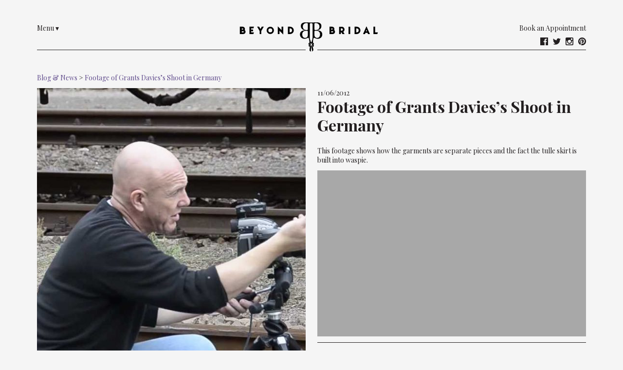

--- FILE ---
content_type: text/html; charset=UTF-8
request_url: https://beyondbridal.co.uk/news/2012/11/06/footage-of-grants-daviess-shoot-in-germany/
body_size: 5234
content:
<!doctype html><html lang="en-GB" class="no-js"><head><script async src="https://www.googletagmanager.com/gtag/js?id=UA-112531520-1"></script><script>window.dataLayer = window.dataLayer || [];function gtag(){dataLayer.push(arguments);}gtag('js', new Date());gtag('config', 'UA-112531520-1');</script><meta charset="UTF-8"><base href="https://beyondbridal.co.uk/"/><link rel="shortcut icon" type="image/x-icon" href="https://beyondbridal.co.uk/wp-content/themes/beyond/img/favicons/favicon.ico?v=1516042014"><link rel="icon" type="image/x-icon" sizes="16x16 24x24 32x32 48x48 64x64" href="https://beyondbridal.co.uk/wp-content/themes/beyond/img/favicons/favicon.ico?v=1516042014"><link rel="apple-touch-icon-precomposed" sizes="57x57" href="https://beyondbridal.co.uk/wp-content/themes/beyond/img/favicons/favicon-57x57.png?v=1516042014"><link rel="apple-touch-icon-precomposed" sizes="60x60" href="https://beyondbridal.co.uk/wp-content/themes/beyond/img/favicons/favicon-60x60.png?v=1516042014"><link rel="apple-touch-icon-precomposed" sizes="72x72" href="https://beyondbridal.co.uk/wp-content/themes/beyond/img/favicons/favicon-72x72.png?v=1516042014"><link rel="apple-touch-icon-precomposed" sizes="76x76" href="https://beyondbridal.co.uk/wp-content/themes/beyond/img/favicons/favicon-76x76.png?v=1516042014"><link rel="apple-touch-icon-precomposed" sizes="114x114" href="https://beyondbridal.co.uk/wp-content/themes/beyond/img/favicons/favicon-114x114.png?v=1516042013"><link rel="apple-touch-icon-precomposed" sizes="120x120" href="https://beyondbridal.co.uk/wp-content/themes/beyond/img/favicons/favicon-120x120.png?v=1516042013"><link rel="apple-touch-icon-precomposed" sizes="144x144" href="https://beyondbridal.co.uk/wp-content/themes/beyond/img/favicons/favicon-144x144.png?v=1516042014"><link rel="apple-touch-icon-precomposed" sizes="152x152" href="https://beyondbridal.co.uk/wp-content/themes/beyond/img/favicons/favicon-152x152.png?v=1516042014"><link rel="apple-touch-icon-precomposed" sizes="180x180" href="https://beyondbridal.co.uk/wp-content/themes/beyond/img/favicons/favicon-180x180.png?v=1516042014"><link rel="mask-icon" color="#75b1c6" href="https://beyondbridal.co.uk/wp-content/themes/beyond/img/favicons/safari-pinned-tab.svg?v=1516042014"><link rel="icon" type="image/png" sizes="16x16" href="https://beyondbridal.co.uk/wp-content/themes/beyond/img/favicons/favicon-16x16.png?v=1516042014"><link rel="icon" type="image/png" sizes="32x32" href="https://beyondbridal.co.uk/wp-content/themes/beyond/img/favicons/favicon-32x32.png?v=1516042014"><link rel="icon" type="image/png" sizes="96x96" href="https://beyondbridal.co.uk/wp-content/themes/beyond/img/favicons/favicon-96x96.png?v=1516042014"><link rel="icon" type="image/png" sizes="128x128" href="https://beyondbridal.co.uk/wp-content/themes/beyond/img/favicons/favicon-128x128.png?v=1516042014"><link rel="icon" sizes="192x192 195x195 196x196" href="https://beyondbridal.co.uk/wp-content/themes/beyond/img/favicons/favicon-196x196.png?v=1516042014"><link rel="icon" sizes="228x228" href="https://beyondbridal.co.uk/wp-content/themes/beyond/img/favicons/favicon-228x228.png?v=1516042014"><link rel="icon" sizes="1024x1024" href="https://beyondbridal.co.uk/wp-content/themes/beyond/img/favicons/favicon-1024x1024.png?v=1516042013"><meta name="msapplication-TileColor" content="#75b1c6"><meta name="msapplication-TileImage" content="favicon-144x144.png"><meta name="msapplication-square70x70logo" content="favicon-72x72.png"><meta name="msapplication-square150x150logo" content="favicon-152x152.png"><meta name="msapplication-wide310x150logo" content="favicon-558x270.png"><meta name="msapplication-square310x310logo" content="favicon-512x512.png"><meta name="apple-mobile-web-app-title" content="Beyond Bridal"><meta name="application-name" content="Beyond Bridal"/><link rel="manifest" href="https://beyondbridal.co.uk/wp-content/themes/beyond/manifest.json"><meta name="msapplication-config" content="https://beyondbridal.co.uk/wp-content/themes/beyond/browserconfig.xml"><meta name="theme-color" content="#75b1c6"><meta name="viewport" content="width=device-width,user-scalable=yes"/><link rel="author" href="https://beyondbridal.co.uk/humans.txt?v=1516040849"/><link rel="pingback" href="https://beyondbridal.co.uk/xmlrpc.php"/><link rel="stylesheet" href="https://beyondbridal.co.uk/wp-content/themes/beyond/css/style.min.css?1516370581" media="screen"/><title>Footage of Grants Davies&#8217;s Shoot in Germany &#8211; Beyond Bridal</title><script>                function apbct_attach_event_handler__backend(elem, event, callback) {                    if(typeof window.addEventListener === "function") elem.addEventListener(event, callback);                    else                                                elem.attachEvent(event, callback);                }                apbct_attach_event_handler__backend(document, 'DOMContentLoaded', function(){                    if (typeof apbctLocalStorage === "object" && ctPublic.data__key_is_ok) {                        apbctLocalStorage.set('ct_checkjs', '29248437', true );                    } else {                        console.log('APBCT ERROR: apbctLocalStorage object is not loaded.');                    }                  });    </script><link rel='dns-prefetch' href='//s.w.org' /><link rel="alternate" type="application/rss+xml" title="Beyond Bridal &raquo; Feed" href="https://beyondbridal.co.uk/feed/" /><link rel="alternate" type="application/rss+xml" title="Beyond Bridal &raquo; Comments Feed" href="https://beyondbridal.co.uk/comments/feed/" /><link rel="alternate" type="application/rss+xml" title="Beyond Bridal &raquo; Footage of Grants Davies&#8217;s Shoot in Germany Comments Feed" href="https://beyondbridal.co.uk/news/2012/11/06/footage-of-grants-daviess-shoot-in-germany/feed/" /><script type="text/javascript">window._wpemojiSettings = {"baseUrl":"https:\/\/s.w.org\/images\/core\/emoji\/11\/72x72\/","ext":".png","svgUrl":"https:\/\/s.w.org\/images\/core\/emoji\/11\/svg\/","svgExt":".svg","source":{"concatemoji":"https:\/\/beyondbridal.co.uk\/wp-includes\/js\/wp-emoji-release.min.js?ver=4.9.26"}};!function(e,a,t){var n,r,o,i=a.createElement("canvas"),p=i.getContext&&i.getContext("2d");function s(e,t){var a=String.fromCharCode;p.clearRect(0,0,i.width,i.height),p.fillText(a.apply(this,e),0,0);e=i.toDataURL();return p.clearRect(0,0,i.width,i.height),p.fillText(a.apply(this,t),0,0),e===i.toDataURL()}function c(e){var t=a.createElement("script");t.src=e,t.defer=t.type="text/javascript",a.getElementsByTagName("head")[0].appendChild(t)}for(o=Array("flag","emoji"),t.supports={everything:!0,everythingExceptFlag:!0},r=0;r<o.length;r++)t.supports[o[r]]=function(e){if(!p||!p.fillText)return!1;switch(p.textBaseline="top",p.font="600 32px Arial",e){case"flag":return s([55356,56826,55356,56819],[55356,56826,8203,55356,56819])?!1:!s([55356,57332,56128,56423,56128,56418,56128,56421,56128,56430,56128,56423,56128,56447],[55356,57332,8203,56128,56423,8203,56128,56418,8203,56128,56421,8203,56128,56430,8203,56128,56423,8203,56128,56447]);case"emoji":return!s([55358,56760,9792,65039],[55358,56760,8203,9792,65039])}return!1}(o[r]),t.supports.everything=t.supports.everything&&t.supports[o[r]],"flag"!==o[r]&&(t.supports.everythingExceptFlag=t.supports.everythingExceptFlag&&t.supports[o[r]]);t.supports.everythingExceptFlag=t.supports.everythingExceptFlag&&!t.supports.flag,t.DOMReady=!1,t.readyCallback=function(){t.DOMReady=!0},t.supports.everything||(n=function(){t.readyCallback()},a.addEventListener?(a.addEventListener("DOMContentLoaded",n,!1),e.addEventListener("load",n,!1)):(e.attachEvent("onload",n),a.attachEvent("onreadystatechange",function(){"complete"===a.readyState&&t.readyCallback()})),(n=t.source||{}).concatemoji?c(n.concatemoji):n.wpemoji&&n.twemoji&&(c(n.twemoji),c(n.wpemoji)))}(window,document,window._wpemojiSettings);</script><style type="text/css">img.wp-smiley,img.emoji{display:inline !important;border:none !important;box-shadow:none !important;height:1em !important;width:1em !important;margin:0 .07em !important;vertical-align:-0.1em !important;background:none !important;padding:0 !important}</style><link rel='stylesheet' id='ct_public_css-css' href='https://beyondbridal.co.uk/wp-content/plugins/cleantalk-spam-protect/css/cleantalk-public.min.css?ver=6.1' type='text/css' media='all' /><link rel='stylesheet' id='contact-form-7-css' href='https://beyondbridal.co.uk/wp-content/plugins/contact-form-7/includes/css/styles.css?ver=4.9.2' type='text/css' media='all' /><script type='text/javascript' src='https://beyondbridal.co.uk/wp-includes/js/jquery/jquery.js?ver=1.12.4'></script><script type='text/javascript' src='https://beyondbridal.co.uk/wp-includes/js/jquery/jquery-migrate.min.js?ver=1.4.1'></script><script type='text/javascript'>
var ctPublicFunctions = {"_ajax_nonce":"7d74888e3b","_rest_nonce":"5a28d7e5c1","_ajax_url":"\/wp-admin\/admin-ajax.php","_rest_url":"https:\/\/beyondbridal.co.uk\/wp-json\/","data__cookies_type":"none","data__ajax_type":"admin_ajax","text__wait_for_decoding":"Decoding the contact data, let us a few seconds to finish. Anti-Spam by CleanTalk.","cookiePrefix":""};var ctPublic = {"settings__forms__check_internal":"0","settings__forms__check_external":"0","blog_home":"https:\/\/beyondbridal.co.uk\/","pixel__setting":"3","pixel__enabled":"","pixel__url":"https:\/\/moderate4.cleantalk.org\/pixel\/b5df56560b7b6ce98e0b98d3e692d199.gif","data__email_check_before_post":"1","data__cookies_type":"none","data__key_is_ok":"1","data__visible_fields_required":"1","data__to_local_storage":{"apbct_cookies_test":"%7B%22cookies_names%22%3A%5B%22apbct_timestamp%22%2C%22apbct_site_landing_ts%22%2C%22apbct_page_hits%22%5D%2C%22check_value%22%3A%2291ccadf29657f7a926fd5b1d3d9ff256%22%7D"}};
</script><script type='text/javascript' data-pagespeed-no-defer src='https://beyondbridal.co.uk/wp-content/plugins/cleantalk-spam-protect/js/apbct-public-bundle.min.js?ver=6.1'></script><link rel='https://api.w.org/' href='https://beyondbridal.co.uk/wp-json/' /><link rel="EditURI" type="application/rsd+xml" title="RSD" href="https://beyondbridal.co.uk/xmlrpc.php?rsd" /><link rel="wlwmanifest" type="application/wlwmanifest+xml" href="https://beyondbridal.co.uk/wp-includes/wlwmanifest.xml" /> <link rel='prev' title='Bang on Trend' href='https://beyondbridal.co.uk/news/2012/10/29/bang-on-trend/' /><link rel='next' title='Antibes Fashion Shoot' href='https://beyondbridal.co.uk/news/2012/11/06/antibes-fashion-shoot/' /><meta name="generator" content="WordPress 4.9.26" /><link rel="canonical" href="https://beyondbridal.co.uk/news/2012/11/06/footage-of-grants-daviess-shoot-in-germany/" /><link rel='shortlink' href='https://beyondbridal.co.uk/?p=97' /><link rel="alternate" type="application/json+oembed" href="https://beyondbridal.co.uk/wp-json/oembed/1.0/embed?url=https%3A%2F%2Fbeyondbridal.co.uk%2Fnews%2F2012%2F11%2F06%2Ffootage-of-grants-daviess-shoot-in-germany%2F" /><link rel="alternate" type="text/xml+oembed" href="https://beyondbridal.co.uk/wp-json/oembed/1.0/embed?url=https%3A%2F%2Fbeyondbridal.co.uk%2Fnews%2F2012%2F11%2F06%2Ffootage-of-grants-daviess-shoot-in-germany%2F&#038;format=xml" /></head><body class="post-template-default single single-post postid-97 single-format-standard"><!--[if lt IE 9]><p class="oldbrowser">You are using an <strong>outdated</strong> browser. Please <a href="http://browsehappy.com/">upgrade your browser</a> to improve your experience.</p><![endif]--><div class="wrap"><header><div class="menu-link"><p><span class="boxLink"><a href="#" id="menu-toggler" title="Show Menu">Menu <span>&#9662;</span></a></span></p></div><div class="masthead-full"><a href="https://beyondbridal.co.uk" title="Beyond Bridal"><img src="https://beyondbridal.co.uk/wp-content/themes/beyond/img/logos/beyond-bridal.svg" alt="Beyond Bridal Logo"/></a></div><div class="masthead-small"><a href="https://beyondbridal.co.uk" title="Beyond Bridal"><img src="https://beyondbridal.co.uk/wp-content/themes/beyond/img/logos/beyond-bridal-iconography.svg" alt="Beyond Bridal Logo"/></a></div><div class="social-links"><div class="content"><p><span class="boxLink"><a href="https://beyondbridal.co.uk/contact/book-an-appointment/">Book an Appointment</a></span></p></div><div class="icons"><a href="http://facebook.com/https://www.facebook.com/BeyondBurlesque/" class="facebook"><img src="https://beyondbridal.co.uk/wp-content/themes/beyond/img/social/facebook.svg" alt="facebook"/></a><a href="http://twitter.com/beyondburlesque" class="twitter"><img src="https://beyondbridal.co.uk/wp-content/themes/beyond/img/social/twitter.svg" alt="twitter"/></a><a href="https://instagram.com/beyondbridal_beyondburlesque" class="instagram"><img src="https://beyondbridal.co.uk/wp-content/themes/beyond/img/social/instagram.svg" alt="instagram"/></a><a href="https://pinterest.co.uk/Beyond bridal" class="pinterest"><img src="https://beyondbridal.co.uk/wp-content/themes/beyond/img/social/pinterest.svg" alt="pinterest"/></a></div></div></header><nav><div class="menu-full"><ul id="menu-top-menu" class="menu"><li id="menu-item-37" class="menu-item menu-item-type-post_type menu-item-object-page menu-item-home menu-item-37"><a href="https://beyondbridal.co.uk/">Newness</a></li><li id="menu-item-44" class="menu-item menu-item-type-post_type_archive menu-item-object-bridal-wear menu-item-44"><a href="https://beyondbridal.co.uk/bridal-wear/">Bridal Wear</a></li><li id="menu-item-47" class="menu-item menu-item-type-post_type_archive menu-item-object-evening-wear menu-item-has-children menu-item-47"><a href="https://beyondbridal.co.uk/evening-wear/">Evening Wear</a><ul class="sub-menu"><li id="menu-item-318" class="menu-item menu-item-type-taxonomy menu-item-object-evening-category menu-item-318"><a href="https://beyondbridal.co.uk/evening-category/autumn-2017/">Autumn 2017</a></li><li id="menu-item-317" class="menu-item menu-item-type-taxonomy menu-item-object-evening-category menu-item-317"><a href="https://beyondbridal.co.uk/evening-category/tailoring/">Tailoring</a></li><li id="menu-item-319" class="menu-item menu-item-type-taxonomy menu-item-object-evening-category menu-item-319"><a href="https://beyondbridal.co.uk/evening-category/couture/">Couture</a></li></ul></li><li id="menu-item-54" class="menu-item menu-item-type-post_type_archive menu-item-object-previous-creations menu-item-has-children menu-item-54"><a href="https://beyondbridal.co.uk/previous-creations/">Previous Creations</a><ul class="sub-menu"><li id="menu-item-313" class="menu-item menu-item-type-taxonomy menu-item-object-creation-category menu-item-313"><a href="https://beyondbridal.co.uk/creation-category/vivienne-westwood/">Vivienne Westwood</a></li><li id="menu-item-314" class="menu-item menu-item-type-taxonomy menu-item-object-creation-category menu-item-314"><a href="https://beyondbridal.co.uk/creation-category/brides/">Brides</a></li><li id="menu-item-315" class="menu-item menu-item-type-taxonomy menu-item-object-creation-category menu-item-315"><a href="https://beyondbridal.co.uk/creation-category/celebrities/">Celebrities</a></li><li id="menu-item-316" class="menu-item menu-item-type-taxonomy menu-item-object-creation-category menu-item-316"><a href="https://beyondbridal.co.uk/creation-category/corsets/">Corsets</a></li></ul></li><li id="menu-item-32" class="menu-item menu-item-type-post_type menu-item-object-page current_page_parent menu-item-32"><a href="https://beyondbridal.co.uk/news/">Blog &#038; News</a></li><li id="menu-item-33" class="menu-item menu-item-type-post_type menu-item-object-page menu-item-has-children menu-item-33"><a href="https://beyondbridal.co.uk/how-bb-works/">How BB Works</a><ul class="sub-menu"><li id="menu-item-42" class="menu-item menu-item-type-post_type menu-item-object-page menu-item-42"><a href="https://beyondbridal.co.uk/how-bb-works/bespoke-service/">Bespoke Service</a></li><li id="menu-item-41" class="menu-item menu-item-type-post_type menu-item-object-page menu-item-41"><a href="https://beyondbridal.co.uk/how-bb-works/price-guide/">Price Guide</a></li><li id="menu-item-40" class="menu-item menu-item-type-post_type menu-item-object-page menu-item-40"><a href="https://beyondbridal.co.uk/how-bb-works/a-day-in-a-life/">A Day in a Life</a></li></ul></li><li id="menu-item-34" class="menu-item menu-item-type-post_type menu-item-object-page menu-item-34"><a href="https://beyondbridal.co.uk/about/">About Belinda</a></li><li id="menu-item-35" class="menu-item menu-item-type-post_type menu-item-object-page menu-item-35"><a href="https://beyondbridal.co.uk/associates/">BB Associates</a></li><li id="menu-item-36" class="menu-item menu-item-type-post_type menu-item-object-page menu-item-has-children menu-item-36"><a href="https://beyondbridal.co.uk/contact/">Contact</a><ul class="sub-menu"><li id="menu-item-334" class="menu-item menu-item-type-post_type menu-item-object-page menu-item-334"><a href="https://beyondbridal.co.uk/contact/book-an-appointment/">Book An Appointment</a></li></ul></li></ul></div></nav><section class="single"><article><div class="fullwidth"><p class="date"><a href="https://beyondbridal.co.uk/news/">Blog & News</a> > <a href="https://beyondbridal.co.uk/news/2012/11/06/footage-of-grants-daviess-shoot-in-germany/">Footage of Grants Davies&#8217;s Shoot in Germany</a></p></div><div class="left"><img data-bttrlazyloading-placeholder="https://beyondbridal.co.uk/wp-content/themes/beyond/img/spinner.gif" class="bttrlazyloading" data-bttrlazyloading-md-src="https://beyondbridal.co.uk/wp-content/uploads/2012/11/grant-davies-shoot-in-germany-552x684.jpg" data-bttrlazyloading-md-width="552" data-bttrlazyloading-md-height="684" alt="Featured Image"/></div><div class="right"><div class="content"><p class="date">11/06/2012</p><h2>Footage of Grants Davies&#8217;s Shoot in Germany</h2><p>This footage shows how the garments are separate pieces and the fact the tulle skirt is built into waspie.</p><p><iframe width="500" height="281" src="https://www.youtube.com/embed/w6VhgeDRRD4?feature=oembed" frameborder="0" gesture="media" allow="encrypted-media" allowfullscreen></iframe></p></div><div class="social-icons"><p class="boxLink"><a href="https://facebook.com/sharer/sharer.php?u=https%3A%2F%2Fbeyondbridal.co.uk%2Fnews%2F2012%2F11%2F06%2Ffootage-of-grants-daviess-shoot-in-germany%2F" class="facebook"><img src="https://beyondbridal.co.uk/wp-content/themes/beyond/img/social/facebook.svg" alt="facebook"/>Share it</a></p><p class="boxLink"><a href="https://twitter.com/intent/tweet?url=https%3A%2F%2Fbeyondbridal.co.uk%2Fnews%2F2012%2F11%2F06%2Ffootage-of-grants-daviess-shoot-in-germany%2F&text=Check%20out%20this%20cool%20work%20at!&related=yarrcat" class="twitter"><img src="https://beyondbridal.co.uk/wp-content/themes/beyond/img/social/twitter.svg" alt="twitter"/>Tweet it</a></p><p class="boxLink"><a href="https://pinterest.com/pin/create/button/?url=https%3A%2F%2Fbeyondbridal.co.uk%2Fnews%2F2012%2F11%2F06%2Ffootage-of-grants-daviess-shoot-in-germany%2F&media=https%3A%2F%2Fbeyondbridal.co.uk%2Fwp-content%2Fuploads%2F2012%2F11%2Fgrant-davies-shoot-in-germany-1128x635.jpg&description=Footage of Grants Davies&#8217;s Shoot in Germany" class="pinterest"><img src="https://beyondbridal.co.uk/wp-content/themes/beyond/img/social/pinterest.svg" alt="pinterest"/>Pin it</a></p></div></div><br class="cf"/></article><div class="images"><br class="cf"/></div><div class="pagination"><div class="next_link"><a href="https://beyondbridal.co.uk/news/2012/11/06/antibes-fashion-shoot/" rel="next">Newer &raquo;</a></div><div class="previous_link"><a href="https://beyondbridal.co.uk/news/2012/10/29/bang-on-trend/" rel="prev">&laquo; Older</a></div><br class="cf"/></div></section><div class="line_dividers"><div class="l">&nbsp;</div><div class="r">&nbsp;</div></div><footer><div class="left"><p class="friends">Let's be friends</p><div class="social-icons"><p class="boxLink"><a href="http://facebook.com/https://www.facebook.com/BeyondBurlesque/" class="facebook"><img src="https://beyondbridal.co.uk/wp-content/themes/beyond/img/social/facebook.svg" alt="facebook"/>Facebook</a></p><p class="boxLink"><a href="http://twitter.com/beyondburlesque" class="twitter"><img src="https://beyondbridal.co.uk/wp-content/themes/beyond/img/social/twitter.svg" alt="twitter"/>Twitter</a></p><p class="boxLink"><a href="https://instagram.com/beyondbridal_beyondburlesque" class="instagram"><img src="https://beyondbridal.co.uk/wp-content/themes/beyond/img/social/instagram.svg" alt="instagram"/>Instagram</a></p><p class="boxLink"><a href="https://pinterest.co.uk/Beyond bridal" class="pinterest"><img src="https://beyondbridal.co.uk/wp-content/themes/beyond/img/social/pinterest.svg" alt="pinterest"/>Pinterest</a></p></div></div><div class="right"><p><span class="boxLink"><a href="https://beyondbridal.co.uk/contact/">Contact</a></span></p><div class="logo"><img src="https://beyondbridal.co.uk/wp-content/themes/beyond/img/logos/beyond-bridal.svg" alt="Beyond Bridal Logo"/></div></div><br class="cf"/></footer></div><script src="https://beyondbridal.co.uk/wp-content/themes/beyond/js/libs/modernizr-3.3.1.min.js"></script><!--[if lt IE 9]><script src="/js/libs/jquery-1.12.4.min.js"></script><script>window.jQuery || document.write( '<script src="/js/libs/jquery-1.12.4.min.js"><\/script>' )</script><![endif]--><!--[if gte IE 9]><!--><script src="https://beyondbridal.co.uk/wp-content/themes/beyond/js/libs/jquery-3.2.1.min.js"></script><script>window.jQuery || document.write( '<script src="https://beyondbridal.co.uk/wp-content/themes/beyond/js/libs/jquery-3.2.1.min.js"><\/script>' )</script><!--<![endif]--><script src="https://beyondbridal.co.uk/wp-content/themes/beyond/js/libs/jquery.easing-1.3.min.js"></script><script src="https://beyondbridal.co.uk/wp-content/themes/beyond/js/libs/responsiveslides.min.js"></script><script src="https://beyondbridal.co.uk/wp-content/themes/beyond/js/libs/jquery.bttrlazyloading-1.0.8.min.js"></script><script src="https://beyondbridal.co.uk/wp-content/themes/beyond/js/app.min.js?v=1516041635"></script><img alt="Cleantalk Pixel" id="apbct_pixel" style="display: none;" src="https://moderate4.cleantalk.org/pixel/b5df56560b7b6ce98e0b98d3e692d199.gif"><script type='text/javascript'>
var wpcf7 = {"apiSettings":{"root":"https:\/\/beyondbridal.co.uk\/wp-json\/contact-form-7\/v1","namespace":"contact-form-7\/v1"},"recaptcha":{"messages":{"empty":"Please verify that you are not a robot."}}};
</script><script type='text/javascript' src='https://beyondbridal.co.uk/wp-content/plugins/contact-form-7/includes/js/scripts.js?ver=4.9.2'></script><script type='text/javascript' src='https://beyondbridal.co.uk/wp-includes/js/wp-embed.min.js?ver=4.9.26'></script></body></html>

--- FILE ---
content_type: image/svg+xml
request_url: https://beyondbridal.co.uk/wp-content/themes/beyond/img/social/twitter.svg
body_size: 74
content:
<svg id="Layer_1" data-name="Layer 1" xmlns="http://www.w3.org/2000/svg" viewBox="0 0 24 24"><defs><style>.cls-1{fill:#231f20;}</style></defs><title>twitter</title><path class="cls-1" d="M24,4.8a9.57,9.57,0,0,1-2.83.78,4.94,4.94,0,0,0,2.17-2.72,10,10,0,0,1-3.13,1.19,4.93,4.93,0,0,0-8.52,3.37,5.2,5.2,0,0,0,.13,1.12A14,14,0,0,1,1.67,3.4,4.91,4.91,0,0,0,3.2,10,4.92,4.92,0,0,1,1,9.36v.06a4.93,4.93,0,0,0,4,4.83,5.09,5.09,0,0,1-1.3.17,4.73,4.73,0,0,1-.93-.09,4.93,4.93,0,0,0,4.6,3.42,9.87,9.87,0,0,1-6.11,2.11A11.5,11.5,0,0,1,0,19.79,13.92,13.92,0,0,0,7.55,22a13.91,13.91,0,0,0,14-14c0-.21,0-.42,0-.64A9.94,9.94,0,0,0,24,4.8"/></svg>

--- FILE ---
content_type: image/svg+xml
request_url: https://beyondbridal.co.uk/wp-content/themes/beyond/img/social/facebook.svg
body_size: 4
content:
<svg id="Layer_1" data-name="Layer 1" xmlns="http://www.w3.org/2000/svg" viewBox="0 0 24 24"><defs><style>.cls-1{fill:#231f20;}</style></defs><title>facebook</title><path class="cls-1" d="M24,22.89V1.11A1.11,1.11,0,0,0,22.9,0H1.09A1.1,1.1,0,0,0,0,1.11V22.89A1.1,1.1,0,0,0,1.09,24H13.21V14.37H10.08V11h3.13V7.44a3.68,3.68,0,0,1,3.48-3.61h3.5v3H18.58c-.8,0-1.86.65-1.86,1.46V11h3.15v3.33H16.72V24H22.9A1.11,1.11,0,0,0,24,22.89"/></svg>

--- FILE ---
content_type: image/svg+xml
request_url: https://beyondbridal.co.uk/wp-content/themes/beyond/img/social/instagram.svg
body_size: 61
content:
<svg id="Layer_1" data-name="Layer 1" xmlns="http://www.w3.org/2000/svg" viewBox="0 0 24 24"><defs><style>.cls-1{fill:#231f20;}</style></defs><title>instagram</title><path class="cls-1" d="M12,7.28A4.75,4.75,0,0,0,7.2,12,4.75,4.75,0,0,0,12,16.62,4.75,4.75,0,0,0,16.84,12,4.75,4.75,0,0,0,12,7.28m9.27,2.87H19.18a7,7,0,0,1,.31,2.06A7.35,7.35,0,0,1,12,19.44a7.35,7.35,0,0,1-7.46-7.23,7,7,0,0,1,.31-2.06H2.66V20.29a1,1,0,0,0,1,.95H20.33a1,1,0,0,0,1-.95Zm-3.8-7.48A1.08,1.08,0,0,0,16.4,3.74V6.33a1.09,1.09,0,0,0,1.09,1.09H20.2a1.09,1.09,0,0,0,1.08-1.09V3.74A1.08,1.08,0,0,0,20.2,2.67ZM3.08,0H20.92A3.09,3.09,0,0,1,24,3.08V20.92A3.09,3.09,0,0,1,20.92,24H3.08A3.09,3.09,0,0,1,0,20.92V3.08A3.09,3.09,0,0,1,3.08,0"/></svg>

--- FILE ---
content_type: image/svg+xml
request_url: https://beyondbridal.co.uk/wp-content/themes/beyond/img/logos/beyond-bridal.svg
body_size: 1347
content:
<svg id="Layer_1" data-name="Layer 1" xmlns="http://www.w3.org/2000/svg" viewBox="0 0 364.33 77.67"><title>Artboard 1</title><path d="M15.42,21.45a5.56,5.56,0,0,0,.67-2.66,5.62,5.62,0,0,0-5.61-5.61H3.2V31.42h8.68a5.62,5.62,0,0,0,3.54-10Zm-7.26-4h2.3a1.38,1.38,0,1,1,0,2.76H8.16Zm3.72,9.75H8.16V24.42h3.72a1.37,1.37,0,0,1,1.37,1.37A1.36,1.36,0,0,1,11.88,27.17Z"/><polygon points="37.1 17.42 38.51 13.18 27.46 13.18 27.46 31.42 37.1 31.42 38.51 27.17 31.7 27.17 31.7 24.42 36.37 24.42 36.37 20.18 31.7 20.18 31.7 17.42 37.1 17.42"/><polygon points="54.8 18.87 51.48 13.18 46.55 13.18 52.68 23.69 52.68 31.42 56.92 31.42 56.92 23.69 63.05 13.18 58.12 13.18 54.8 18.87"/><path d="M79.34,13.18a9.12,9.12,0,1,0,9.12,9.12A9.13,9.13,0,0,0,79.34,13.18Zm0,14a4.88,4.88,0,1,1,4.88-4.87A4.88,4.88,0,0,1,79.34,27.17Z"/><polygon points="107.39 21.49 98.06 12.16 98.06 31.42 102.3 31.42 102.3 23.11 111.63 32.44 111.63 13.18 107.39 13.18 107.39 21.49"/><path d="M128.91,13.18H123.4V31.42h5.51a9.12,9.12,0,0,0,0-18.24Zm0,14h-1.26V17.42h1.25a4.88,4.88,0,0,1,0,9.75Z"/><path d="M238.63,21.45a5.56,5.56,0,0,0,.67-2.66,5.62,5.62,0,0,0-5.61-5.61h-6.57V31.42h8a5.62,5.62,0,0,0,3.54-10Zm-7.26-4h2.3a1.38,1.38,0,1,1,0,2.76h-2.3Zm3.72,9.75h-3.72V24.42h3.72a1.38,1.38,0,0,1,0,2.75Z"/><path d="M264.61,20.19a7,7,0,0,0-7-7H251V31.42h4.24v-4.2h1.5l2.5,4.2h5.41L261.48,26A7,7,0,0,0,264.61,20.19Zm-7,2.79h-2.3V17.42h2.3a2.78,2.78,0,1,1,0,5.56Z"/><rect x="274.55" y="13.18" width="4.24" height="18.24"/><path d="M295.17,13.18h-5.5V31.42h5.5a9.12,9.12,0,0,0,0-18.24Zm0,14h-1.25V17.42h1.25a4.88,4.88,0,0,1,0,9.75Z"/><path d="M310.77,31.42h4.86l1.14-2.8h5.15l1.13,2.8h4.87l-8.58-19.3Zm7-7,1.55-3.48,1.55,3.48Z"/><polygon points="340.99 27.17 340.99 13.18 336.75 13.18 336.75 31.42 346.39 31.42 347.8 27.17 340.99 27.17"/><path d="M180.7,55.48v-.06a7.91,7.91,0,0,0-3.78.92c-.64,1.22-1.67,2.62-1.67,3.54,0,3.49,2.57,3.87,2.57,3.87C176.91,58.89,180.51,59,180.7,55.48Z"/><path d="M182.47,55.44v0c.16,3.56,3.81,3.41,2.9,8.27,0,0,2.58-.38,2.58-3.87,0-.87-.93-2.16-1.57-3.33A8.65,8.65,0,0,0,182.47,55.44Z"/><path d="M179.79,58.8a5.15,5.15,0,0,0-1.52,2.28,22,22,0,0,0-.16,3.41c-.14,2.11-1.35,5.62-.75,8.43.14.64,1.95.46,3.09,3.08,0,0,.25-8.29.91-12.11C181.47,63.24,181.08,59.14,179.79,58.8Z"/><path d="M184.79,60.91a2.84,2.84,0,0,0-1.73-2.08,5.4,5.4,0,0,0-1.22,4.94c.52,2.12,2.35,11.57,2.35,11.57,1.32-3.1,2.34-2.62,2.43-3.23.4-2.71-.63-6.07-1.41-8A16.57,16.57,0,0,1,184.79,60.91Z"/><path d="M199.83,22.57l-3-.38V22c7.26-1.43,10.07-5.25,10.07-10.69s-3.9-9-12-9c-2.42,0-4.92.29-7.41.29H175c-2.5,0-5-.29-7.41-.29-8.12,0-12,3.54-12,9s2.81,9.26,10.07,10.69v.19l-3,.38c-3.9.57-9.29,2.58-9.29,10,0,6.3,5.15,10.7,11.24,10.7a14.41,14.41,0,0,0,7.1-1.72,5,5,0,0,1,2.11-.86c.65-.1,1.12.1,1.41.93.77,1.49,1.64,6.55,2,11-4,1.7-2.26,5.89-2.26,5.89a13.72,13.72,0,0,0,1.3-2.36c.93-.67,2.52-1.23,5.23-1.23s4.42.64,5.35,1.36a11.63,11.63,0,0,0,1.28,2s1.2-3.83-2.27-5.55c.18-4,.28-8.43,1.42-11.07a1.49,1.49,0,0,1,1.36-.93c.54,0,.7.09,2.11.86a14.41,14.41,0,0,0,7.1,1.72c6.08,0,11.24-4.4,11.24-10.7C209.12,25.15,203.73,23.14,199.83,22.57Zm-26.77,11c0,5-3.36,7.54-6.79,7.54-4.68,0-7.26-4.2-7.26-8.5,0-6.58,4.29-9.35,8.67-9.35h3.9c1.33,0,1.48,1.62,1.48,2.77Zm.08-15.08c0,.86-.31,3-1.56,3h-2.5c-3.28,0-8.66-2-8.66-8.6,0-4.77,3.35-8.87,9.52-8.87,2.65,0,3.2,1,3.2,3.05Zm9.32,33.44c-.3,0-.6,0-.93,0s-.64,0-.94,0c-.54-4.43-2.52-6.43-2.82-11,0-.37,0-.86,0-1.52V6.63c0-1.72,1.1-2.2,3.28-2.2h.47c2.18,0,3.28.48,3.28,2.2V39.37c0,.65,0,1.13,0,1.5C184.27,48,182.72,47.14,182.46,51.91ZM189.37,7c0-2,.55-3,3.2-3,6.17,0,9.52,4.1,9.52,8.87,0,6.59-5.38,8.6-8.66,8.6h-2.5c-1.25,0-1.56-2.1-1.56-3Zm6.87,34.08c-3.44,0-6.79-2.58-6.79-7.54V26c0-1.15.15-2.77,1.48-2.77h3.9c4.37,0,8.67,2.77,8.67,9.35C203.5,36.89,200.92,41.09,196.24,41.09Z"/></svg>

--- FILE ---
content_type: text/javascript
request_url: https://beyondbridal.co.uk/wp-content/themes/beyond/js/libs/jquery.easing-1.3.min.js
body_size: 573
content:
jQuery.easing.jswing=jQuery.easing.swing,jQuery.extend(jQuery.easing,{def:'easeOutQuad',swing:function(e,f,g,h,i){return jQuery.easing[jQuery.easing.def](e,f,g,h,i)},easeInQuad:function(e,f,g,h,i){return h*(f/=i)*f+g},easeOutQuad:function(e,f,g,h,i){return-h*(f/=i)*(f-2)+g},easeInOutQuad:function(e,f,g,h,i){return 1>(f/=i/2)?h/2*f*f+g:-h/2*(--f*(f-2)-1)+g},easeInCubic:function(e,f,g,h,i){return h*(f/=i)*f*f+g},easeOutCubic:function(e,f,g,h,i){return h*((f=f/i-1)*f*f+1)+g},easeInOutCubic:function(e,f,g,h,i){return 1>(f/=i/2)?h/2*f*f*f+g:h/2*((f-=2)*f*f+2)+g},easeInQuart:function(e,f,g,h,i){return h*(f/=i)*f*f*f+g},easeOutQuart:function(e,f,g,h,i){return-h*((f=f/i-1)*f*f*f-1)+g},easeInOutQuart:function(e,f,g,h,i){return 1>(f/=i/2)?h/2*f*f*f*f+g:-h/2*((f-=2)*f*f*f-2)+g},easeInQuint:function(e,f,g,h,i){return h*(f/=i)*f*f*f*f+g},easeOutQuint:function(e,f,g,h,i){return h*((f=f/i-1)*f*f*f*f+1)+g},easeInOutQuint:function(e,f,g,h,i){return 1>(f/=i/2)?h/2*f*f*f*f*f+g:h/2*((f-=2)*f*f*f*f+2)+g},easeInSine:function(e,f,g,h,i){return-h*Math.cos(f/i*(Math.PI/2))+h+g},easeOutSine:function(e,f,g,h,i){return h*Math.sin(f/i*(Math.PI/2))+g},easeInOutSine:function(e,f,g,h,i){return-h/2*(Math.cos(Math.PI*f/i)-1)+g},easeInExpo:function(e,f,g,h,i){return 0==f?g:h*Math.pow(2,10*(f/i-1))+g},easeOutExpo:function(e,f,g,h,i){return f==i?g+h:h*(-Math.pow(2,-10*f/i)+1)+g},easeInOutExpo:function(e,f,g,h,i){return 0==f?g:f==i?g+h:1>(f/=i/2)?h/2*Math.pow(2,10*(f-1))+g:h/2*(-Math.pow(2,-10*--f)+2)+g},easeInCirc:function(e,f,g,h,i){return-h*(Math.sqrt(1-(f/=i)*f)-1)+g},easeOutCirc:function(e,f,g,h,i){return h*Math.sqrt(1-(f=f/i-1)*f)+g},easeInOutCirc:function(e,f,g,h,i){return 1>(f/=i/2)?-h/2*(Math.sqrt(1-f*f)-1)+g:h/2*(Math.sqrt(1-(f-=2)*f)+1)+g},easeInElastic:function(e,f,g,h,i){var j=1.70158,k=0,l=h;if(0==f)return g;if(1==(f/=i))return g+h;if(k||(k=.3*i),l<Math.abs(h)){l=h;var j=k/4}else var j=k/(2*Math.PI)*Math.asin(h/l);return-(l*Math.pow(2,10*(f-=1))*Math.sin((f*i-j)*(2*Math.PI)/k))+g},easeOutElastic:function(e,f,g,h,i){var j=1.70158,k=0,l=h;if(0==f)return g;if(1==(f/=i))return g+h;if(k||(k=.3*i),l<Math.abs(h)){l=h;var j=k/4}else var j=k/(2*Math.PI)*Math.asin(h/l);return l*Math.pow(2,-10*f)*Math.sin((f*i-j)*(2*Math.PI)/k)+h+g},easeInOutElastic:function(e,f,g,h,i){var j=1.70158,k=0,l=h;if(0==f)return g;if(2==(f/=i/2))return g+h;if(k||(k=i*(.3*1.5)),l<Math.abs(h)){l=h;var j=k/4}else var j=k/(2*Math.PI)*Math.asin(h/l);return 1>f?-.5*(l*Math.pow(2,10*(f-=1))*Math.sin((f*i-j)*(2*Math.PI)/k))+g:.5*(l*Math.pow(2,-10*(f-=1))*Math.sin((f*i-j)*(2*Math.PI)/k))+h+g},easeInBack:function(e,f,g,h,i,j){return void 0==j&&(j=1.70158),h*(f/=i)*f*((j+1)*f-j)+g},easeOutBack:function(e,f,g,h,i,j){return void 0==j&&(j=1.70158),h*((f=f/i-1)*f*((j+1)*f+j)+1)+g},easeInOutBack:function(e,f,g,h,i,j){return void 0==j&&(j=1.70158),1>(f/=i/2)?h/2*(f*f*(((j*=1.525)+1)*f-j))+g:h/2*((f-=2)*f*(((j*=1.525)+1)*f+j)+2)+g},easeInBounce:function(e,f,g,h,i){return h-jQuery.easing.easeOutBounce(e,i-f,0,h,i)+g},easeOutBounce:function(e,f,g,h,i){return(f/=i)<1/2.75?h*(7.5625*f*f)+g:f<2/2.75?h*(7.5625*(f-=1.5/2.75)*f+.75)+g:f<2.5/2.75?h*(7.5625*(f-=2.25/2.75)*f+.9375)+g:h*(7.5625*(f-=2.625/2.75)*f+.984375)+g},easeInOutBounce:function(e,f,g,h,i){return f<i/2?.5*jQuery.easing.easeInBounce(e,2*f,0,h,i)+g:.5*jQuery.easing.easeOutBounce(e,2*f-i,0,h,i)+.5*h+g}});

--- FILE ---
content_type: image/svg+xml
request_url: https://beyondbridal.co.uk/wp-content/themes/beyond/img/logos/beyond-bridal-iconography.svg
body_size: 963
content:
<svg id="Layer_1" data-name="Layer 1" xmlns="http://www.w3.org/2000/svg" viewBox="0 0 530.14 700.84"><title>beyond-bridal-iconography</title><path d="M259.81,505.58c0-.19,0-.38,0-.57-17.35.75-28.68,4.44-36,8.75-6.09,11.65-15.9,24.94-15.9,33.72,0,33.24,24.48,36.85,24.48,36.85C223.72,538.09,258,539.49,259.81,505.58Z"/><path d="M276.6,505.21a2.42,2.42,0,0,1,0,.37c1.54,33.91,36.25,32.51,27.56,78.75,0,0,24.61-3.61,24.61-36.85,0-8.27-8.83-20.51-15-31.64C305.67,510.84,293.78,506.47,276.6,505.21Z"/><path d="M251.12,537.19s-10.64,8.67-14.41,21.69c-2.28,7.91-.93,23.12-1.57,32.5-1.34,20.06-12.86,53.46-7.09,80.19,1.3,6,18.55,4.3,29.36,29.27,0,0,2.4-78.87,8.66-115.25C267.13,579.42,263.36,540.47,251.12,537.19Z"/><path d="M298.66,557.24c-2.31-14.61-16.41-19.73-16.41-19.73a51.3,51.3,0,0,0-11.63,47C275.57,604.62,293,694.59,293,694.59c12.52-29.5,22.2-24.93,23.07-30.76,3.88-25.78-5.95-57.78-13.36-75.8C299.47,580.11,300.06,566.31,298.66,557.24Z"/><path d="M441.78,192.53l-28.22-3.63v-1.81c69.05-13.63,95.78-50,95.78-101.71S472.22,0,395,0c-23,0-46.79,2.72-70.56,2.72H205.67C181.92,2.72,158.16,0,135.13,0,57.91,0,20.79,33.61,20.79,85.38s26.73,88.08,95.79,101.71v1.81l-28.21,3.63C51.24,198,0,217.06,0,287.9c0,59.93,49,101.71,106.93,101.71,11.12,0,36.38,0,67.56-16.36,13.35-7.25,14.91-7.34,20.06-8.17,6.12-1,10.59.95,13.35,8.85,7.39,14.15,15.64,62.29,19.2,104.2-37.92,16.19-21.57,56-21.57,56a127.06,127.06,0,0,0,12.38-22.46c8.85-6.41,24-11.69,49.81-11.69,26.58,0,42,6.08,50.88,12.93a114.19,114.19,0,0,0,12.2,19.13s11.39-36.42-21.66-52.83c1.72-38.05,2.71-80.16,13.5-105.33,3.19-6.07,7.67-8.85,13-8.85s6.69.91,20,8.17c31.18,16.36,56.43,16.36,67.57,16.36,57.9,0,106.92-41.78,106.92-101.71C530.14,217.06,478.9,198,441.78,192.53ZM187.12,297c0,47.23-31.93,71.74-64.62,71.74-44.54,0-69-40-69-80.82,0-62.67,40.84-89,82.42-89H173c12.63,0,14.12,15.44,14.12,26.34Zm.72-143.5c0,8.18-3,28.16-14.84,28.16H149.23c-31.18,0-82.4-19.08-82.4-81.74,0-45.41,31.92-84.45,90.58-84.45,25.26,0,30.43,10,30.43,29.05Zm88.65,318.19c-2.8-.17-5.69-.28-8.77-.28s-6.09.1-9,.25c-5.15-42.17-24-61.11-26.81-104.8-.17-3.57-.29-8.17-.29-14.47V40.87c0-16.35,10.39-20.89,31.18-20.89h4.44c20.79,0,31.18,4.54,31.18,20.89v311.5c0,6.17-.12,10.7-.28,14.25C293.78,434.68,279,426.24,276.49,471.67ZM342.29,44.5c0-19.07,5.19-29,30.43-29,58.67,0,90.59,39,90.59,84.45,0,62.66-51.23,81.74-82.42,81.74H357.12c-11.88,0-14.83-20-14.83-28.16Zm65.33,324.22C374.94,368.72,343,344.21,343,297V225.23c0-10.9,1.47-26.34,14.09-26.34h37.13c41.59,0,82.42,26.34,82.42,89C476.67,328.77,452.17,368.72,407.62,368.72Z"/></svg>

--- FILE ---
content_type: text/javascript
request_url: https://beyondbridal.co.uk/wp-content/themes/beyond/js/libs/modernizr-3.3.1.min.js
body_size: 3602
content:
/*! modernizr 3.3.1 (Custom Build) | MIT *
 * http://modernizr.com/download/?-boxshadow-cssanimations-csscalc-cssgradients-csstransforms-csstransitions-fontface-inlinesvg-input-inputtypes-mediaqueries-opacity-placeholder-search-svg-svgasimg-video-setclasses !*/
!function(e,t,n){function i(e,t){return typeof e===t}function r(){var e,t,n,r,o,s,a;for(var l in T)if(T.hasOwnProperty(l)){if(e=[],t=T[l],t.name&&(e.push(t.name.toLowerCase()),t.options&&t.options.aliases&&t.options.aliases.length))for(n=0;n<t.options.aliases.length;n++)e.push(t.options.aliases[n].toLowerCase());for(r=i(t.fn,"function")?t.fn():t.fn,o=0;o<e.length;o++)s=e[o],a=s.split("."),1===a.length?Modernizr[a[0]]=r:(!Modernizr[a[0]]||Modernizr[a[0]]instanceof Boolean||(Modernizr[a[0]]=new Boolean(Modernizr[a[0]])),Modernizr[a[0]][a[1]]=r),w.push((r?"":"no-")+a.join("-"))}}function o(e){var t=x.className,n=Modernizr._config.classPrefix||"";if(C&&(t=t.baseVal),Modernizr._config.enableJSClass){var i=new RegExp("(^|\\s)"+n+"no-js(\\s|$)");t=t.replace(i,"$1"+n+"js$2")}Modernizr._config.enableClasses&&(t+=" "+n+e.join(" "+n),C?x.className.baseVal=t:x.className=t)}function s(){return"function"!=typeof t.createElement?t.createElement(arguments[0]):C?t.createElementNS.call(t,"http://www.w3.org/2000/svg",arguments[0]):t.createElement.apply(t,arguments)}function a(e,t){if("object"==typeof e)for(var n in e)R(e,n)&&a(n,e[n]);else{e=e.toLowerCase();var i=e.split("."),r=Modernizr[i[0]];if(2==i.length&&(r=r[i[1]]),"undefined"!=typeof r)return Modernizr;t="function"==typeof t?t():t,1==i.length?Modernizr[i[0]]=t:(!Modernizr[i[0]]||Modernizr[i[0]]instanceof Boolean||(Modernizr[i[0]]=new Boolean(Modernizr[i[0]])),Modernizr[i[0]][i[1]]=t),o([(t&&0!=t?"":"no-")+i.join("-")]),Modernizr._trigger(e,t)}return Modernizr}function l(){var e=t.body;return e||(e=s(C?"svg":"body"),e.fake=!0),e}function c(e,n,i,r){var o,a,c,u,d="modernizr",f=s("div"),p=l();if(parseInt(i,10))for(;i--;)c=s("div"),c.id=r?r[i]:d+(i+1),f.appendChild(c);return o=s("style"),o.type="text/css",o.id="s"+d,(p.fake?p:f).appendChild(o),p.appendChild(f),o.styleSheet?o.styleSheet.cssText=e:o.appendChild(t.createTextNode(e)),f.id=d,p.fake&&(p.style.background="",p.style.overflow="hidden",u=x.style.overflow,x.style.overflow="hidden",x.appendChild(p)),a=n(f,e),p.fake?(p.parentNode.removeChild(p),x.style.overflow=u,x.offsetHeight):f.parentNode.removeChild(f),!!a}function u(e,t){return!!~(""+e).indexOf(t)}function d(e){return e.replace(/([a-z])-([a-z])/g,function(e,t,n){return t+n.toUpperCase()}).replace(/^-/,"")}function f(e,t){return function(){return e.apply(t,arguments)}}function p(e,t,n){var r;for(var o in e)if(e[o]in t)return n===!1?e[o]:(r=t[e[o]],i(r,"function")?f(r,n||t):r);return!1}function m(e){return e.replace(/([A-Z])/g,function(e,t){return"-"+t.toLowerCase()}).replace(/^ms-/,"-ms-")}function h(t,i){var r=t.length;if("CSS"in e&&"supports"in e.CSS){for(;r--;)if(e.CSS.supports(m(t[r]),i))return!0;return!1}if("CSSSupportsRule"in e){for(var o=[];r--;)o.push("("+m(t[r])+":"+i+")");return o=o.join(" or "),c("@supports ("+o+") { #modernizr { position: absolute; } }",function(e){return"absolute"==getComputedStyle(e,null).position})}return n}function v(e,t,r,o){function a(){c&&(delete M.style,delete M.modElem)}if(o=i(o,"undefined")?!1:o,!i(r,"undefined")){var l=h(e,r);if(!i(l,"undefined"))return l}for(var c,f,p,m,v,g=["modernizr","tspan"];!M.style;)c=!0,M.modElem=s(g.shift()),M.style=M.modElem.style;for(p=e.length,f=0;p>f;f++)if(m=e[f],v=M.style[m],u(m,"-")&&(m=d(m)),M.style[m]!==n){if(o||i(r,"undefined"))return a(),"pfx"==t?m:!0;try{M.style[m]=r}catch(y){}if(M.style[m]!=v)return a(),"pfx"==t?m:!0}return a(),!1}function g(e,t,n,r,o){var s=e.charAt(0).toUpperCase()+e.slice(1),a=(e+" "+q.join(s+" ")+s).split(" ");return i(t,"string")||i(t,"undefined")?v(a,t,r,o):(a=(e+" "+O.join(s+" ")+s).split(" "),p(a,t,n))}function y(e,t,i){return g(e,n,n,t,i)}var w=[],T=[],b={_version:"3.3.1",_config:{classPrefix:"",enableClasses:!0,enableJSClass:!0,usePrefixes:!0},_q:[],on:function(e,t){var n=this;setTimeout(function(){t(n[e])},0)},addTest:function(e,t,n){T.push({name:e,fn:t,options:n})},addAsyncTest:function(e){T.push({name:null,fn:e})}},Modernizr=function(){};Modernizr.prototype=b,Modernizr=new Modernizr,Modernizr.addTest("svg",!!t.createElementNS&&!!t.createElementNS("http://www.w3.org/2000/svg","svg").createSVGRect);var x=t.documentElement,C="svg"===x.nodeName.toLowerCase();Modernizr.addTest("video",function(){var e=s("video"),t=!1;try{(t=!!e.canPlayType)&&(t=new Boolean(t),t.ogg=e.canPlayType('video/ogg; codecs="theora"').replace(/^no$/,""),t.h264=e.canPlayType('video/mp4; codecs="avc1.42E01E"').replace(/^no$/,""),t.webm=e.canPlayType('video/webm; codecs="vp8, vorbis"').replace(/^no$/,""),t.vp9=e.canPlayType('video/webm; codecs="vp9"').replace(/^no$/,""),t.hls=e.canPlayType('application/x-mpegURL; codecs="avc1.42E01E"').replace(/^no$/,""))}catch(n){}return t}),Modernizr.addTest("placeholder","placeholder"in s("input")&&"placeholder"in s("textarea")),Modernizr.addTest("inlinesvg",function(){var e=s("div");return e.innerHTML="<svg/>","http://www.w3.org/2000/svg"==("undefined"!=typeof SVGRect&&e.firstChild&&e.firstChild.namespaceURI)});var _=s("input"),S="autocomplete autofocus list placeholder max min multiple pattern required step".split(" "),E={};Modernizr.input=function(t){for(var n=0,i=t.length;i>n;n++)E[t[n]]=!!(t[n]in _);return E.list&&(E.list=!(!s("datalist")||!e.HTMLDataListElement)),E}(S);var P="search tel url email datetime date month week time datetime-local number range color".split(" "),k={};Modernizr.inputtypes=function(e){for(var i,r,o,s=e.length,a="1)",l=0;s>l;l++)_.setAttribute("type",i=e[l]),o="text"!==_.type&&"style"in _,o&&(_.value=a,_.style.cssText="position:absolute;visibility:hidden;",/^range$/.test(i)&&_.style.WebkitAppearance!==n?(x.appendChild(_),r=t.defaultView,o=r.getComputedStyle&&"textfield"!==r.getComputedStyle(_,null).WebkitAppearance&&0!==_.offsetHeight,x.removeChild(_)):/^(search|tel)$/.test(i)||(o=/^(url|email)$/.test(i)?_.checkValidity&&_.checkValidity()===!1:_.value!=a)),k[e[l]]=!!o;return k}(P);var A=function(){function e(e,t){var r;return e?(t&&"string"!=typeof t||(t=s(t||"div")),e="on"+e,r=e in t,!r&&i&&(t.setAttribute||(t=s("div")),t.setAttribute(e,""),r="function"==typeof t[e],t[e]!==n&&(t[e]=n),t.removeAttribute(e)),r):!1}var i=!("onblur"in t.documentElement);return e}();b.hasEvent=A,Modernizr.addTest("inputsearchevent",A("search"));var $=b._config.usePrefixes?" -webkit- -moz- -o- -ms- ".split(" "):["",""];b._prefixes=$,Modernizr.addTest("csscalc",function(){var e="width:",t="calc(10px);",n=s("a");return n.style.cssText=e+$.join(t+e),!!n.style.length}),Modernizr.addTest("cssgradients",function(){for(var e,t="background-image:",n="gradient(linear,left top,right bottom,from(#9f9),to(white));",i="",r=0,o=$.length-1;o>r;r++)e=0===r?"to ":"",i+=t+$[r]+"linear-gradient("+e+"left top, #9f9, white);";Modernizr._config.usePrefixes&&(i+=t+"-webkit-"+n);var a=s("a"),l=a.style;return l.cssText=i,(""+l.backgroundImage).indexOf("gradient")>-1}),Modernizr.addTest("opacity",function(){var e=s("a").style;return e.cssText=$.join("opacity:.55;"),/^0.55$/.test(e.opacity)});var R;!function(){var e={}.hasOwnProperty;R=i(e,"undefined")||i(e.call,"undefined")?function(e,t){return t in e&&i(e.constructor.prototype[t],"undefined")}:function(t,n){return e.call(t,n)}}(),b._l={},b.on=function(e,t){this._l[e]||(this._l[e]=[]),this._l[e].push(t),Modernizr.hasOwnProperty(e)&&setTimeout(function(){Modernizr._trigger(e,Modernizr[e])},0)},b._trigger=function(e,t){if(this._l[e]){var n=this._l[e];setTimeout(function(){var e,i;for(e=0;e<n.length;e++)(i=n[e])(t)},0),delete this._l[e]}},Modernizr._q.push(function(){b.addTest=a}),Modernizr.addTest("svgasimg",t.implementation.hasFeature("http://www.w3.org/TR/SVG11/feature#Image","1.1"));var z=b.testStyles=c,N=function(){var e=navigator.userAgent,t=e.match(/applewebkit\/([0-9]+)/gi)&&parseFloat(RegExp.$1),n=e.match(/w(eb)?osbrowser/gi),i=e.match(/windows phone/gi)&&e.match(/iemobile\/([0-9])+/gi)&&parseFloat(RegExp.$1)>=9,r=533>t&&e.match(/android/gi);return n||r||i}();N?Modernizr.addTest("fontface",!1):z('@font-face {font-family:"font";src:url("https://")}',function(e,n){var i=t.getElementById("smodernizr"),r=i.sheet||i.styleSheet,o=r?r.cssRules&&r.cssRules[0]?r.cssRules[0].cssText:r.cssText||"":"",s=/src/i.test(o)&&0===o.indexOf(n.split(" ")[0]);Modernizr.addTest("fontface",s)});var j=function(){var t=e.matchMedia||e.msMatchMedia;return t?function(e){var n=t(e);return n&&n.matches||!1}:function(t){var n=!1;return c("@media "+t+" { #modernizr { position: absolute; } }",function(t){n="absolute"==(e.getComputedStyle?e.getComputedStyle(t,null):t.currentStyle).position}),n}}();b.mq=j,Modernizr.addTest("mediaqueries",j("only all"));var L="Moz O ms Webkit",q=b._config.usePrefixes?L.split(" "):[];b._cssomPrefixes=q;var O=b._config.usePrefixes?L.toLowerCase().split(" "):[];b._domPrefixes=O;var V={elem:s("modernizr")};Modernizr._q.push(function(){delete V.elem});var M={style:V.elem.style};Modernizr._q.unshift(function(){delete M.style}),b.testAllProps=g,b.testAllProps=y,Modernizr.addTest("cssanimations",y("animationName","a",!0)),Modernizr.addTest("boxshadow",y("boxShadow","1px 1px",!0)),Modernizr.addTest("csstransforms",function(){return-1===navigator.userAgent.indexOf("Android 2.")&&y("transform","scale(1)",!0)}),Modernizr.addTest("csstransitions",y("transition","all",!0)),r(),o(w),delete b.addTest,delete b.addAsyncTest;for(var B=0;B<Modernizr._q.length;B++)Modernizr._q[B]();e.Modernizr=Modernizr}(window,document);

--- FILE ---
content_type: text/javascript
request_url: https://beyondbridal.co.uk/wp-content/themes/beyond/js/app.min.js?v=1516041635
body_size: 1008
content:
/*! Copyright (C) 2018, G.West (http://se7en23.co.uk/) -- CanvasPress (v2.0.0 / 2018-01-10) */
jQuery.noConflict(),function($){function updateViewport(){var w=$(".wrap").width(),menu_w=w-48,menu_cols=0,centre_items=!1;menu_w>=1020?menu_cols=9:menu_w<1020&&menu_w>=800?menu_cols=6:menu_w<800&&menu_w>=600?menu_cols=3:menu_w<600&&menu_w>=400?menu_cols=2:(menu_cols=1,centre_items=!0),$("nav .menu").css({"grid-template-columns":"repeat("+menu_cols+", auto)"}),centre_items?$("nav").css({"text-align":"center","font-size":"1.3em"}):$("nav").css({"text-align":"left","font-size":"1.4em"});var column_width=$(".thumbs-wrapper .thumbs-column-grouped").width(),column_height=1.24*column_width;$(".thumbs-wrapper .thumbs-column-grouped").css({height:column_height+"px"});var flat_thumb_width=$(".thumbs-wrapper .thumbs-column-flat .thumb-medium").width(),flat_thumb_height=1.24*flat_thumb_width;$(".thumbs-wrapper .thumbs-column-flat .thumb-medium").css({height:flat_thumb_height+"px"});var blog_ft_width=$("section.blog-index article.featured .item").width(),blog_grid_width=$("section.blog-index article.grid .item").width(),blog_ft_height=0,blog_grid_height=0;if(w>=788?(blog_ft_height=1.55*blog_ft_width,blog_grid_height=1.2*blog_grid_width):w<788&&w>=488?(blog_ft_height=1.55*blog_ft_width,blog_grid_height=1*blog_grid_width):(blog_ft_height="auto",blog_grid_height="auto"),$("section.blog-index article.featured .item").css({height:blog_ft_height}),$("section.blog-index article.grid .item").css({height:blog_grid_height}),debug){var debug_out="";debug_out="Wrapper W: "+w,debug_out+="<br/>Menu W: "+menu_w+" ( "+menu_cols+"  columns )",debug_out+="<br/>Grouped Column: "+column_width+" x "+column_height,debug_out+="<br/>Flat Thumb: "+flat_thumb_width+" x "+flat_thumb_height,$("#debug").find(".js-output").html(debug_out)}}var debug=!1;$(document).ready(function(){$('a[href*="[at]"][href*="[dot]"]').each(function(){var email=$(this).attr("href").split("[at]").join("@").split("[dot]").join(".");$(this).attr("href","mailto:"+email.toLowerCase()),0===$(this).text().length&&$(this).text(email)}),$('a[rel="ext"]').attr({target:"_blank"}),Modernizr.svg||$('img[src*="svg"]').attr("src",function(){return $(this).attr("src").replace(".svg",".png")}),Modernizr.input.placeholder||$("input").each(function(){""===$(this).val()&&""!==$(this).attr("placeholder")&&($(this).val($(this).attr("placeholder")),$(this).focus(function(){$(this).val()===$(this).attr("placeholder")&&$(this).val("")}),$(this).blur(function(){""===$(this).val()&&$(this).val($(this).attr("placeholder"))}))}),updateViewport(),$("#menu-toggler").on("click",function(event){event.preventDefault(),$("nav").is(":visible")?($("#menu-toggler").find("span").empty().html("&#9662;"),$("#menu-toggler").attr("title","Show Menu"),$("#menu-toggler").removeClass("enabled"),$("nav").slideUp(500,"easeInOutQuart",function(){})):($("#menu-toggler").find("span").empty().html("&#9652;"),$("#menu-toggler").addClass("enabled"),$("#menu-toggler").attr("title","Hide Menu"),$("nav").slideDown(500,"easeInOutQuart",function(){}))}),$("iframe").unwrap().wrap("<div class='media-container'></div>"),$(".slider").responsiveSlides({auto:!0,speed:2e3,timeout:4e3,pager:!0,namespace:"centered-btns"}),$("img.bttrlazyloading").bttrlazyloading({backgroundcolor:"transparent",animation:"fadeIn"})}),$(window).on("load",function(){updateViewport()}),$(window).on("resize",function(){updateViewport()})}(jQuery),document.createElement("article"),document.createElement("section");